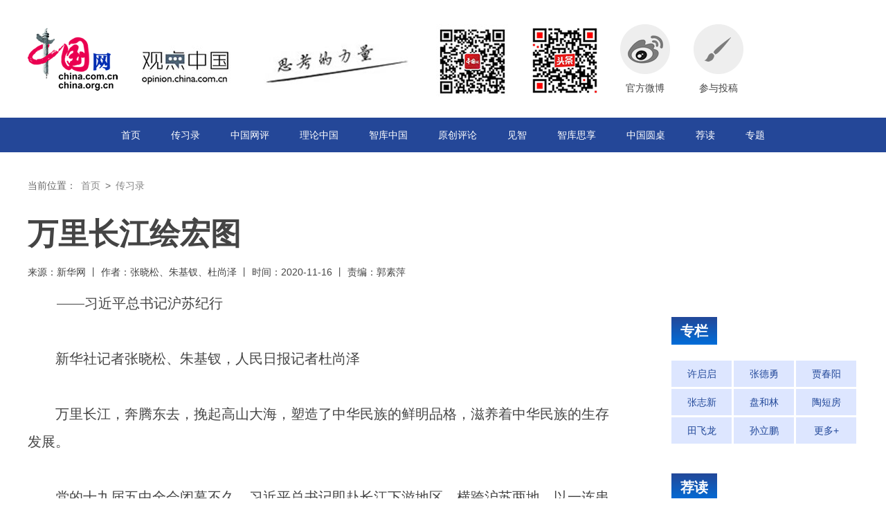

--- FILE ---
content_type: text/html; charset=UTF-8
request_url: http://www.china.com.cn/opinion2020/2020-11/16/content_76914053.shtml
body_size: 35942
content:
<!DOCTYPE html>
<html lang="zh">

<head>
    <meta charset="UTF-8" />
    <title>万里长江绘宏图_观点中国_中国网</title>
    
        <meta name="keywords" content="长江 浦东开发开放30周年 长江经济带" />
        <meta name="description" content="党的十九届五中全会闭幕不久，习近平总书记即赴长江下游地区，横跨沪苏两地，以一连串“组合动作”，就下一阶段经济社会发展谋篇布局。" />

    
        <meta name="filetype" content="0" />
        <meta name="publishedtype" content="1" />
        <meta name="pagetype" content="1" />
        <meta name="catalogs" content="" />
        <meta name="contentid" content="76914053" />
        <meta name="publishdate" content=" 2020-11-16 " />
        <meta name="author" content="郭素萍" />
        <meta name="titlePic" content="http://images.china.cn/site1000/2020-11/16/599148ca-a2a3-4fe0-b6c1-5291d6c948c0.jpg" />

    <base target="_blank" />
    <script type="text/javascript" language="javascript" src="http://images.china.cn/images1/ch/mobile/callback.js"></script>
    <script type="text/javascript" language="javascript" src="http://images.china.cn/images1/ch/mobile/pc2m.js"></script>
    <link rel="stylesheet" href="http://images.china.cn/images1/resource/styles/reset-1.0.css" />
    <link rel="stylesheet" href="http://images.china.cn/images1/ch/2020gd/css/index.css" />
    <script type="text/javascript" src="http://www.china.com.cn/player/video.js"></script>
</head>

<body>
    <div class="header">
        <div class="top wrap">
        <div class="logo">
            <a href="http://www.china.com.cn/"><img class="logo_1" src="http://images.china.cn/images1/ch/2020gd/img/logo_1.png" alt=""></a>
            <img class="logo_2" src="http://images.china.cn/images1/ch/2020gd/img/logo_2.png" alt="">
        </div>
        <div class="qr_code">
            <img src="http://images.china.cn/images1/ch/2020gd/img/0104-11.jpg" alt="">
            <img src="http://images.china.cn/images1/ch/2020gd/img/links_2.png" alt="">
            
            <div class="links_4">
                <a href="https://weibo.com/u/3164957712"><img src="http://images.china.cn/images1/ch/2020gd/img/links_4.png" alt=""> 官方微博</a>

            </div>
            <div class="links_4">
                <a href="http://www.china.com.cn/opinion2020/2020-08/05/content_76349632.shtml"><img src="http://images.china.cn/images1/ch/2020gd/img/links_5.png" alt=""> 参与投稿</a>

            </div>
        </div>
    </div>
    <div class="nav">
        <div class="wrap">
            
                                    <a href="http://www.china.com.cn/opinion2020/node_8018654.shtml">首页</a>

            <a href="http://www.china.com.cn/opinion2020/node_8018656.shtml">传习录</a>
            <a href="http://www.china.com.cn/opinion/node_8018235.html">中国网评</a>
           <a href="http://www.china.com.cn/opinion/theory/">理论中国</a>
           <a href="http://www.china.com.cn/opinion/think/index.htm">智库中国</a>
            <a href="http://www.china.com.cn/opinion2020/node_8018655.shtml">原创评论</a>
            <a href="http://www.china.com.cn/opinion2020/node_9003497.htm">见智</a>
            <a href="http://www.china.com.cn/opinion2020/node_8018658.shtml">智库思享</a>
            <a href="http://www.china.com.cn/opinion/think/node_8009506.htm">中国圆桌</a>
            <a href="http://www.china.com.cn/opinion2020/node_8018663.shtml">荐读</a>
            <a href="http://www.china.com.cn/opinion2020/node_8018664.shtml">专题</a>
            
        </div>
    </div>
    </div>
    <div class="wrap">
        <div class="trace_c">
            当前位置：
            
                                    <a href="http://www.china.com.cn/opinion2020/node_8018654.shtml">首页</a> >

            
                                    <a href="http://www.china.com.cn/opinion2020/node_8018656.shtml">传习录</a>

        </div>
        
            <h1>万里长江绘宏图</h1>
            <div class="info_c">
                来源：新华网 丨 作者：张晓松、朱基钗、杜尚泽 丨 时间：2020-11-16 丨 责编：郭素萍
            </div>
            <div class="main_l">
                <div class="main_c">
                    <div id="vf">
                        <div id="videoarea" style="width: 840px; height: 473px;"></div>
                    </div>
                    <!--enpcontent--><p style="">&nbsp; &nbsp; &nbsp; &nbsp;——习近平总书记沪苏纪行</p><p style=""><br/></p><p style="">　　新华社记者张晓松、朱基钗，人民日报记者杜尚泽</p><p style=""><br/></p><p style="">　　万里长江，奔腾东去，挽起高山大海，塑造了中华民族的鲜明品格，滋养着中华民族的生存发展。</p><p style=""><br/></p><p style="">　　党的十九届五中全会闭幕不久，习近平总书记即赴长江下游地区，横跨沪苏两地，以一连串“组合动作”，就下一阶段经济社会发展谋篇布局——</p><p style=""><br/></p><p style="">　　12日上午，在上海出席浦东开发开放30周年庆祝大会并发表重要讲话；</p><p style=""><br/></p><p style="">　　12日下午至13日，沿江苏南通、扬州一线溯江而上，深入长江和运河岸线、水利枢纽等进行调研；</p><p style=""><br/></p><p style="">　　14日上午，在江苏南京主持召开全面推动长江经济带发展座谈会并发表重要讲话。<br/></p><p style=""><br/></p><p style="">　　习近平总书记强调，要全面把握新发展阶段的新任务新要求，坚定不移贯彻新发展理念、构建新发展格局，把保护生态环境摆在更加突出的位置，推动长江经济带经济社会高质量发展、可持续发展。<br/></p><p style=""><br/></p><p style="">　　（一）“装点此关山，今朝更好看”</p><p style=""><br/></p><p style="">　　东海之滨，滔滔长江以万里奔流积蓄之伟力，展示出浩瀚磅礴的气象。</p><p style=""><br/></p><p style="">　　“装点此关山，今朝更好看。”</p><p style=""><br/></p><p style="">　　11月12日上午，黄浦江畔，上海世博中心，浦东开发开放30周年庆祝大会隆重举行，习近平总书记出席大会并发表重要讲话。</p><p style=""><br/></p><p style="">　　如果说上海是长三角一体化发展乃至长江经济带发展的龙头，那么浦东开发开放无疑是至关重要的点睛之笔。<br/></p><p style=""><br/></p><p style="">　　对这片改革创新的热土，习近平总书记始终高度关注：党的十八大以来每年都对浦东作出重要指示批示，并多次来到浦东考察调研，党中央把一系列国家战略任务放在浦东，推动浦东开发开放不断展现新气象。</p><p style=""><br/></p><p style="">　　浦东新区而立之年，习近平总书记再次亲临浦东。</p><p style=""><br/></p><p style="">　　三十载浪奔浪涌。</p><p style=""><br/></p><p style="">　　一块占全国面积1/8000的土地，在时代的大潮中，迸发出巨大的能量，创造了全国1/80的国内生产总值、1/15的货物进出口总额。</p><p style=""><br/></p><p style="">　　“浦东开发开放30年取得的显著成就，为中国特色社会主义制度优势提供了最鲜活的现实明证，为改革开放和社会主义现代化建设提供了最生动的实践写照！”</p><p style=""><br/></p><p style="">　　三十而立再出发。</p><p style=""><br/></p><p style="">　　从现在起到本世纪中叶，恰是我国全面建成社会主义现代化强国的30年。新征程上，党中央把浦东发展放在中华民族伟大复兴战略全局、世界百年未有之大变局中加以谋划，放在构建以国内大循环为主体、国内国际双循环相互促进的新发展格局中予以考量和谋划，赋予其“打造社会主义现代化建设引领区”的重大使命：</p><p style=""><br/></p><p style="">　　——全力做强创新引擎，打造自主创新新高地。</p><p style=""><br/></p><p style="">　　——加强改革系统集成，激活高质量发展新动力。</p><p style=""><br/></p><p style="">　　——深入推进高水平制度型开放，增创国际合作和竞争新优势。</p><p style=""><br/></p><p style="">　　——增强全球资源配置能力，服务构建新发展格局。</p><p style=""><br/></p><p style="">　　——提高城市治理现代化水平，开创人民城市建设新局面。</p><p style=""><br/></p><p style="">　　习近平总书记希望浦东抓住机遇、乘势而上，科学把握新发展阶段，坚决贯彻新发展理念，服务构建新发展格局，勇于挑最重的担子、啃最硬的骨头，努力成为更高水平改革开放的开路先锋、全面建设社会主义现代化国家的排头兵、彰显“四个自信”的实践范例，更好向世界展示中国理念、中国精神、中国道路。</p><p style=""><br/></p><p style="">　　庆祝大会后，总书记来到浦东展览馆，参观“在国家战略的引领下——浦东开发开放30周年主题展”。</p><p style=""><br/></p><p style="">　　展览里，一道清晰的“时间轴”呈现了浦东开发开放的非凡历程，将人们的思绪拉回30年前。<br/></p><p style=""><br/></p><p style="">　　“当年国际形势风云变幻，国内改革风起云涌，决定开发开放浦东是党中央全面研判国内外大势、顺应历史潮流和人心所向作出的重大决策。”</p><p style=""><br/></p><p style="">　　30年来，浦东从一片阡陌农田中崛起，蝶变为一座现代化新城，时间的如椽大笔，在这里书写下了神奇的篇章。</p><p style=""><br/></p><p style="">　　从当年的最高建筑、24米高的消防瞭望塔，到中国第一世界第二高楼、632米的上海中心大厦——拔节生长的“身高差”，见证城市发展的日新月异。</p><p style=""><br/></p><p style="">　　第一个金融贸易区、第一个保税区、第一个自由贸易试验区及临港新片区、第一家外商独资贸易公司……一系列“全国第一”，彰显改革高地的澎湃活力。</p><p style=""><br/></p><p style="">　　展览以大量的图片、图表、视频、置景、实物，生动展现浦东的发展奇迹，总书记不时驻足观看。</p><p style=""><br/></p><p style="">　　展厅内，一处反映浦东烂泥渡路今昔之变的景观，吸引了总书记的目光——一面是逼仄杂乱的里弄小巷，一面是同一视角拍摄的改造后财富涌流的银城中路，变化之大，令人惊叹。</p><p style=""><br/></p><p style="">　　讲解员介绍：“浦东人曾经有句戏言‘走过烂泥渡路，行人没有好衣裤’，如今这里已成为寸土寸金的陆家嘴金融城核心区。”</p><p style=""><br/></p><p style="">　　“看上去是完全不一样了，没有对比就不会知道，真是沧桑巨变啊！”总书记感慨道。</p><p style=""><br/></p><p style="">　　离开展馆时，一些正在这里参观的干部群众高兴地向总书记问好，希望总书记“经常来看看”。</p><p style=""><br/></p><p style="">　　“最近我每年都到上海来，看到这里的巨大变化，很高兴。”习近平总书记说，“你们当中，中年以上的人居多，都是亲历者，见证了浦东开发开放30年、改革开放40多年是怎么走过来的。年轻一代也应该多了解这段历史，认识到社会主义是干出来的、改革开放是奋斗出来的！”</p><p style=""><br/></p><p style="">　　（二）“上下同欲者胜”</p><p style=""><br/></p><p style="">　　江苏省南通市，是万里长江在江苏奔流入海的最后一道生态屏障。市区南部，黄泥山、马鞍山、狼山、剑山、军山等五山临江而立，山水相依。</p><p style=""><br/></p><p style="">　　12日下午，习近平总书记来到五山地区滨江片区考察调研。一下车，总书记首先问道：“这里水质怎么样？”</p><p style=""><br/></p><p style="">　　“已经达到二类了。”当地负责同志告诉总书记，过去这段岸线小景区、老港区、破厂区、旧小区相互交织，“滨江不见江、近水不亲水”，近年来，累计关停了200多家散乱污企业，清理了160多条小杂船，关闭了当时全国最大的进口硫磺集散基地，拆除河道周边违建，修复腾出岸线，新增森林面积，在长江边逐步构筑起一道绿色廊道。</p><p style=""><br/></p><p style="">　　“化工企业是关了、转了，还是升级了？”“硫磺集散基地真正取消了吗？”总书记问得很细。</p><p style=""><br/></p><p style="">　　“化工企业都关了，硫磺集散基地也下决心取消了，请总书记放心。”</p><p style=""><br/></p><p style="">　　总书记沿江边岸线缓缓步行，一边是江涛拍岸、苇荡摇曳，一边是岸绿山青、鸟语花香。</p><p style=""><br/></p><p style="">　　“过去脏乱差的地方变成现在公园的绿化带，说明我们只要下决心，就一定能落实好长江经济带发展共抓大保护、不搞大开发的要求。”习近平总书记说。</p><p style=""><br/></p><p style="">　　对长江禁捕退捕工作，总书记也十分关心。</p><p style=""><br/></p><p style="">　　“现在管住了吗？”“有多少渔民退出？”“渔民上岸后怎么安置？”他边走边问。</p><p style=""><br/></p><p style="">　　当地有关负责同志向总书记汇报：去年底，全市368名长江渔民全部退出长江捕捞，政府多措并举帮助他们转岗再就业，有的捕鱼人上岸成了护渔人。“老百姓对这项政策很支持，大家都说再不禁渔，很多鱼子孙后代只能从照片中看到了。现在，鱼慢慢多起来了，就在前天，这里出现了6只江豚。”</p><p style=""><br/></p><p style="">　　总书记点头表示肯定：“长江‘十年禁渔’是一个战略性举措，主要还是为了恢复长江的生态。10年后我们再看效果。”</p><p style=""><br/></p><p style="">　　夕阳西下，江水粼粼。</p><p style=""><br/></p><p style="">　　岸边正在锻炼休闲的市民见到总书记来了，兴奋地围拢过来，纷纷高声向总书记问好。</p><p style=""><br/></p><p style="">　　“我1978年就来过这里，当时登上了狼山，对壮阔长江印象深刻。”总书记同大家谈起40多年前的往事。</p><p style=""><br/></p><p style="">　　“今天上午，我在上海参加了浦东开发开放30周年庆祝大会，下午就来南通了。当年，你们这里和上海隔江相望，南通不好‘通’，现在跨江大桥建起来，一桥飞架南北，天堑变通途，从此‘南通就好通’了。”生动的话语，赢来大家的热烈掌声。</p><p style=""><br/></p><p style="">　　南通好“通”，正是长三角一体化发展的生动写照。天朗气清，远处长江之上，刚通车不久的沪苏通长江公铁大桥依稀可见。</p><p style=""><br/></p><p style="">　　总书记谈及此行初衷：“这次我来调研长江经济带和长三角一体化发展，专门来看看这里的环境整治情况。今天看了一下，你们在这里生活很幸福。这样的幸福生活是你们亲手建设出来的。”</p><p style=""><br/></p><p style="">　　“‘上下同欲者胜’。我们干事业，只要是为了老百姓的利益，就能得到老百姓的拥护，也就能够最终办成。”</p><p style=""><br/></p><p style="">　　（三）“一江清水向北流”</p><p style=""><br/></p><p style="">　　江苏因其独特的自然禀赋，河湖众多、水网密布，长江横穿东西400多公里，大运河纵贯南北700多公里。</p><p style=""><br/></p><p style="">　　作为长江、运河的交汇点城市，扬州自古繁华，积淀下深厚的文化底蕴，成为推动长江经济带发展的关键节点城市。</p><p style=""><br/></p><p style="">　　13日下午，习近平总书记来到位于扬州城南的运河三湾生态文化公园考察调研。</p><p style=""><br/></p><p style="">　　近年来，扬州落实习近平总书记关于“保护好、传承好、利用好大运河”的重要指示精神，一体推进长江和运河沿岸修复保护，利用运河湿地资源，启动建设3800亩的生态文化公园。</p><p style=""><br/></p><p style="">　　沿着亲水步道，习近平总书记一路察看。运河两岸，绿意盎然，飞鸟翔集，亭台错落，移步换景。</p><p style=""><br/></p><p style="">　　扬州依水而建、缘水而兴、因水而美，然而古运河两岸也曾一度因水而困。</p><p style=""><br/></p><p style="">　　从上世纪五六十年代起，运河三湾区域聚集了大量农药厂、制药厂、染化厂等企业，环境污染严重。</p><p style=""><br/></p><p style="">　　“当年这里有一家规模较大的化工厂，对周边环境污染很大，很远都能闻到气味，虽然企业每年能够交税2个多亿，但是我们还是下决心关掉了。”扬州市负责同志汇报说。</p><p style=""><br/></p><p style="">　　如今，这里不仅依托古运河遗址布局了非遗街区，还有文创产业区、科创产业区，大运河博物馆也即将开馆，经济的转型升级、文化的保护传承、生态的保护修复，在这里产生了叠加效应。</p><p style=""><br/></p><p style="">　　总书记对这种算经济社会“整体账”的做法表示肯定：“生态文明建设，是‘五位一体’总体布局的重要组成部分，是新发展理念的重要方面。搞好生态文明，不仅关系经济社会发展，也直接关系人民群众生活幸福，关系青少年健康成长，是广大人民群众的共识和呼声。”</p><p style=""><br/></p><p style="">　　水与人、水与城、人与自然的和谐共生，生产空间、生活空间、生态空间的互利共荣，是总书记谋划长江经济带高质量发展的重要维度。</p><p style=""><br/></p><p style="">　　源起扬州的南水北调东线工程，是新的京杭大运河，也是当代的民心工程。</p><p style=""><br/></p><p style="">　　离开“古运河”，总书记乘车来到“新运河”，考察了南水北调东线工程的起点、始建于1961年的江都水利枢纽。</p><p style=""><br/></p><p style="">　　一个大型沙盘模型直观地呈现了中国大地上水资源大范围大规模跨区域调配的壮阔景象，习近平总书记驻足凝望——</p><p style=""><br/></p><p style="">　　以京杭大运河为干线，长江之水从扬州通过一个又一个泵站闸坝被一级又一级抽引提升，以洪泽湖、骆马湖、南四湖、东平湖为调蓄水库，一路北上，爬升13个台阶到达黄河，之后向北送京津冀、向东达山东半岛。<br/></p><p style=""><br/></p><p style="">　　江都水利枢纽，是目前我国规模最大的电力排灌工程、亚洲最大的泵站枢纽。在第四抽水站，7台大功率水泵一字排开，机器轰鸣。</p><p style=""><br/></p><p style="">　　总书记走进站房。大屏幕上的实时运行信息显示：这个抽水站已经累计安全运行6007天，抽水总量786.81亿立方米。</p><p style=""><br/></p><p style="">　　抽水站外，工作人员正在抽取水样、监测水质。</p><p style=""><br/></p><p style="">　　工作人员告诉总书记，在泵站抽水前和运行期间，他们每周都要来两次，采集引水点水面下0.5米处的水样，监测水体各项指标。</p><p style=""><br/></p><p style="">　　“从你们这次抽样看，这里的水质怎么样？”总书记拿起一个装着水样的量杯仔细察看。</p><p style=""><br/></p><p style="">　　“现场检测，达到了地表水二类标准。”工作人员告诉总书记，多年来，江都水利枢纽的水质全部达到或优于三类水标准，大部分时间可以达到二类水标准。</p><p style=""><br/></p><p style="">　　总书记面带笑容说：“一定要确保一江清水向北流。”</p><p style=""><br/></p><p style="">　　在江都水利枢纽展览馆，总书记详细了解江淮地区治水兴水的历史，以及江都水利枢纽的选址设计和建设运行情况。</p><p style=""><br/></p><p style="">　　讲解员告诉总书记，半个世纪来，江都水利枢纽在江淮地区的调水、排涝、泄洪、通航、发电、改善生态等方面发挥了重要作用。江淮地区群众很自豪地说：古有李冰都江堰，今有人民江都站。</p><p style=""><br/></p><p style="">　　“南水北调，我很关心。这是国之大事、世纪工程、民心工程，同三峡工程是等量齐观的。”总书记强调，“我国在水资源分布上是北缺南丰，一定要科学调剂，这件事还要继续做下去，发挥好促进南北方地区均衡发展、可持续发展的作用。”</p><p style=""><br/></p><p style="">　　习近平总书记同时指出，北方地区也不能因为有了南水北调这样的调水工程就随意用水，搞大水漫灌，搞不符合地区实际的城市扩张。“要把实施南水北调工程同北方地区节约用水紧密结合起来，以水定城、以水定业，调水和节水这两手要同时抓。”</p><p style=""><br/></p><p style="">　　（四）“不尽长江滚滚来”</p><p style=""><br/></p><p style="">　　南京，长江下游重镇，长三角特大城市之一。</p><p style=""><br/></p><p style="">　　11月14日上午，习近平总书记在这里主持召开全面推动长江经济带发展座谈会。</p><p style=""><br/></p><p style="">　　中央和国家机关有关部门、长江沿线11个省市主要负责同志济济一堂。走进会场，习近平总书记开宗明义：“这是党的十九届五中全会之后，我主持召开的第一个事关全局的区域发展战略部署会。”<br/></p><p style=""><br/></p><p style="">　　习近平总书记一直心系长江经济带发展，站在历史和全局的高度，从中华民族长远利益出发，亲自谋划、亲自部署、亲自推动长江经济带高质量发展。</p><p style=""><br/></p><p style="">　　2016年1月和2018年4月，习近平总书记分别在重庆、武汉，主持召开推动长江经济带发展座谈会、深入推动长江经济带发展座谈会并发表重要讲话，绘就了长江经济带发展的宏伟蓝图。</p><p style=""><br/></p><p style="">　　从上游重庆到中游武汉，再到下游南京；从“推动”到“深入推动”，再到“全面推动”，长江经济带发展这一国家重大区域发展战略的顶层规划一天天清晰起来，各项要求一步步得到落实推进。</p><p style=""><br/></p><p style="">　　座谈会上，来自中央和地方的7位同志先后发言，向总书记汇报了近年来采取的工作举措、取得的初步成效：</p><p style=""><br/></p><p style="">　　扎实推进八大专项行动，今年首次实现全流域消除劣五类水质断面；精准建档立卡，摸清渔船渔民底数，为实施长江“十年禁渔”打下扎实基础；加速破解“重化围江”难题，着力构建长江绿色生态廊道……</p><p style=""><br/></p><p style="">　　府河成都段是天府新区的重要生态廊道，却一度污染严重，2015年至2016年国控断面总体水质为劣五类。经过治理，2017年总体水质为五类，2018年初达到了四类。</p><p style=""><br/></p><p style="">　　在前两次推动长江经济带发展座谈会上，习近平总书记都提到了府河成都段黄龙溪的污染问题，强调要总体谋划、久久为功。</p><p style=""><br/></p><p style="">　　这次座谈会上，四川省委主要负责同志专门向总书记报告：“黄龙溪国控断面水质已提升到三类。”</p><p style=""><br/></p><p style="">　　“正在逐年好转。”习近平总书记点点头，表示肯定。</p><p style=""><br/></p><p style="">　　大家反映，5年来，在党中央坚强领导下，沿江省市把修复长江生态环境摆在压倒性位置，促进经济社会发展全面绿色转型，力度之大、规模之广、影响之深，前所未有。同时，共抓大保护不仅没有影响发展速度，还提升了长江经济带对全国经济高质量发展的支撑带动作用。</p><p style=""><br/></p><p style="">　　“长江经济带生态环境保护发生了转折性变化，经济社会发展取得历史性成就，实现了在发展中保护、在保护中发展。”习近平总书记指出，“这充分说明，党中央的决策是正确的。生态环境保护和经济发展不是矛盾对立的关系，而是辩证统一的关系。只有把绿色发展的底色铺好，才会有今后发展的高歌猛进。”</p><p style=""><br/></p><p style="">　　在发言中，大家也表示，长江大保护仍然存在许多问题，面临许多新的挑战：</p><p style=""><br/></p><p style="">　　“有的地方农业种植、养殖、城市初期雨水等面源污染已上升为主要矛盾”，“一些地方湿地萎缩，水生态系统失衡，重点湖泊蓝藻水华居高不下”，“小流域水污染治理相对滞后、污染物偷排漏排超排时有发生”……</p><p style=""><br/></p><p style="">　　“我们要清醒看到，当前取得的成效只是初步的、阶段性的，尚未实现量变到质变的飞跃。要有历史责任感，做好打持久战的准备。”习近平总书记说。</p><p style=""><br/></p><p style="">　　在听取大家发言后，习近平总书记发表了重要讲话，提出推动长江经济带高质量发展的五项任务，赋予长江经济带“谱写生态优先绿色发展新篇章，打造区域协调发展新样板，构筑高水平对外开放新高地，塑造创新驱动发展新优势，绘就山水人城和谐相融新画卷，成为我国生态优先绿色发展主战场、畅通国内国际双循环主动脉、引领经济高质量发展主力军”的新的历史使命。</p><p style=""><br/></p><p style="">　　正如这次座谈会的名称，习近平总书记的重要讲话突出了“全面”二字。</p><p style=""><br/></p><p style="">　　谈加强生态环境系统保护修复，习近平总书记强调，要从生态系统整体性和流域系统性出发，追根溯源、系统治疗，防止头痛医头、脚痛医脚。他举例指出，遏制长江江豚种群数量大幅下降趋势，要靠长江生态系统的整体修复。</p><p style=""><br/></p><p style="">　　谈推进畅通国内大循环，习近平总书记强调，要坚持全国一盘棋思想，在全国发展大局中明确自我发展定位，探索有利于推进畅通国内大循环的有效途径。他特别强调，不能搞封闭的内循环，更不能搞省内、市内、县内的小循环。</p><p style=""><br/></p><p style="">　　谈推进上中下游协同联动发展，习近平总书记强调，要引导下游地区资金、技术、劳动密集型产业向中上游地区有序转移，下游省份搞产业升级“腾笼换鸟”，不能把“好鸟”换进来，却把“坏鸟”换到中上游省份去。</p><p style=""><br/></p><p style="">　　“推动长江经济带发展，要拿出‘功成不必在我’的精神境界和‘功成必定有我’的历史担当，保持历史耐心和战略定力，一张蓝图绘到底，一茬接着一茬干，确保一江清水绵延后世、惠泽人民。”</p><p style=""><br/></p><p style="">　　会议即将结束时，习近平总书记饱含深情地说：“我们要坚持人民至上，只要是人民群众欢迎、咧嘴笑的事，再难也要干到底；只要是人民群众不高兴、撇嘴的事，就坚决不要干！”</p><!--/enpcontent--><!--enpproperty <articleid>76914053</articleid><date>2020-11-16 09:44:15:704</date><author>张晓松、朱基钗、杜尚泽</author><title>万里长江绘宏图</title><keyword>长江 浦东开发开放30周年 长江经济带</keyword><subtitle></subtitle><introtitle></introtitle><siteid>1000</siteid><nodeid>8018656</nodeid><nodename>传习录</nodename><nodesearchname>传习录</nodesearchname><picurl>http://images.china.cn/site1000/2020-11/16/599148ca-a2a3-4fe0-b6c1-5291d6c948c0.jpg</picurl><picbig>http://images.china.cn/site1000/2020-11/16/599148ca-a2a3-4fe0-b6c1-5291d6c948c0.jpg</picbig><picmiddle>http://images.china.cn/site1000/2020-11/16/599148ca-a2a3-4fe0-b6c1-5291d6c948c0.jpg</picmiddle><picsmall>http://images.china.cn/site1000/2020-11/16/599148ca-a2a3-4fe0-b6c1-5291d6c948c0.jpg</picsmall><url>http://www.china.com.cn/opinion2020/2020-11/16/content_76914053.shtml</url><urlpad>http://www.china.com.cn/opinion2020/m/2020-11/16/content_76914053.json</urlpad><liability>郭素萍</liability><sourcename>新华网</sourcename><abstract>党的十九届五中全会闭幕不久，习近平总书记即赴长江下游地区，横跨沪苏两地，以一连串“组合动作”，就下一阶段经济社会发展谋篇布局。</abstract><channel>1</channel>/enpproperty--></div>
            </div>

        <div class="rp">
            <div class="sec">
        <div class="sec_img">
            
                
        </div>
        <div class="column">
            <div class="title_1">专栏</div>
            
                
            <ul>
                
                                            <li>
                            <a href="http://www.china.com.cn/opinion2020/2020-08/13/content_76594959.shtml">许启启</a>
                        </li>
                        <li>
                            <a href="http://www.china.com.cn/opinion2020/2020-08/13/content_76594654.shtml">张德勇</a>
                        </li>
                        <li>
                            <a href="http://www.china.com.cn/opinion2020/2020-08/13/content_76594643.shtml">贾春阳</a>
                        </li>
                        <li>
                            <a href="http://www.china.com.cn/opinion2020/2020-08/13/content_76594637.shtml">张志新</a>
                        </li>
                        <li>
                            <a href="http://www.china.com.cn/opinion2020/2020-08/13/content_76594416.shtml">盘和林</a>
                        </li>
                        <li>
                            <a href="http://www.china.com.cn/opinion2020/2020-08/13/content_76594412.shtml">陶短房</a>
                        </li>
                        <li>
                            <a href="http://www.china.com.cn/opinion2020/2020-08/13/content_76594355.shtml">田飞龙</a>
                        </li>
                        <li>
                            <a href="http://www.china.com.cn/opinion2020/2020-08/13/content_76594346.shtml">孙立鹏</a>
                        </li>

                <li>
                    
                                                    <a href="http://www.china.com.cn/opinion2020/node_8018661.shtml">更多+</a>

                </li>
            </ul>
        </div>
        <div class="title_1">荐读</div>
        <ul class="list_3 sec_scroll">
            
                                    <li><a href="http://www.china.com.cn/opinion2020/2026-01/16/content_118283966.shtml">乡村产业何以点“土”成金</a></li>
                    <li><a href="http://www.china.com.cn/opinion2020/2026-01/16/content_118284111.shtml">精准滴灌中小民企，夯实经济内生动力</a></li>
                    <li><a href="http://www.china.com.cn/opinion2020/2026-01/16/content_118284110.shtml">“公共服务随人走”意味什么</a></li>
                    <li><a href="http://www.china.com.cn/opinion2020/2026-01/16/content_118284112.shtml">“市集经济”澎湃万千新气象，烟火升腾见证发展好势头</a></li>
                    <li><a href="http://www.china.com.cn/opinion2020/2026-01/16/content_118283965.shtml">万码织天网， 看那警蓝如松</a></li>
                    <li><a href="http://www.china.com.cn/opinion2020/2026-01/16/content_118283964.shtml">“稳”与“增”如何炼成？一图解读2025年中国外贸“成绩单”</a></li>
                    <li><a href="http://www.china.com.cn/opinion2020/2026-01/16/content_118283963.shtml">起步即冲刺，拼出“十五五”开局精气神</a></li>
                    <li><a href="http://www.china.com.cn/opinion2020/2026-01/16/content_118283931.shtml">为青年科技人才搭好成长阶梯</a></li>
                    <li><a href="http://www.china.com.cn/opinion2020/2026-01/16/content_118283932.shtml">树立系统观念学好“弹钢琴”</a></li>
                    <li><a href="http://www.china.com.cn/opinion2020/2026-01/16/content_118283930.shtml">给法规做“体检”  让立法更科学</a></li>

        </ul>
        <div class="title_1">专题</div>
        <ul class="list_3">
            
                                    <li><a href="http://www.china.com.cn/opinion2020/2025-08/25/content_118041778.shtml">铭记历史 珍爱和平</a></li>
                    <li><a href="http://www.china.com.cn/opinion2020/2024-03/20/content_117073935.shtml">大选年观察</a></li>
                    <li><a href="http://www.china.com.cn/opinion2020/node_8023555.htm">百年正道</a></li>
                    <li><a href="http://www.china.com.cn/opinion2020/node_8025335.htm">新冠病毒溯源当忠于科学还原真相</a></li>
                    <li><a href="http://www.china.com.cn/opinion2020/node_8022880.htm">开局之年的新征程</a></li>
                    <li><a href="http://www.china.com.cn/opinion2020/node_8022561.htm">就地过年，别样春节——2021春节特别策划</a></li>
                    <li><a href="http://www.china.com.cn/opinion2020/node_8022162.htm">世界的出路在于多边主义</a></li>
                    <li><a href="http://www.china.com.cn/opinion/node_8021153.htm">坚韧生长——2020观点中国年终策划</a></li>
                    <li><a href="http://www.china.com.cn/opinion/theory/node_8013235.htm">70@中国道路Q&A</a></li>
                    <li><a href="http://www.china.com.cn/opinion/node_8007785.htm">【读报告•说观点】系列动漫视频</a></li>

        </ul>
    </div>
        </div>
    </div>
    <div class="footer">
        <div class="wrap">
        <div class="footer_l">
            <img src="http://images.china.cn/images1/ch/2020gd/img/0104-11.jpg" alt="">
            <ul>
                <li><a href="http://www.china.com.cn/opinion2020/2020-08/05/content_76349632.shtml">参与投稿</a></li>
                <li><a href="https://weibo.com/u/3164957712">官方微博</a></li>
            </ul>
        </div>
        <div class="footer_r">
            <p>版权所有 © 中国互联网新闻中心 </p>
            <p>电话：86-10-88828232 <a href="https://beian.miit.gov.cn/">京ICP证 040089号-1</a> 网络传播视听节目许可证号：0105123</p>
            
        </div>
    </div>
    </div>
    <script type="text/javascript" src="http://images.china.cn/images1/resource/scripts/jquery/jquery-1.12.4.min.js"></script>
    <script type="text/javascript" src="http://images.china.cn/images1/ch/2020gd/js/index.js"></script>
</body>

</html>

--- FILE ---
content_type: text/css
request_url: http://images.china.cn/images1/ch/2020gd/css/index.css
body_size: 8725
content:
@charset "utf-8";
body {
    font-family: Arial, "Helvetica Neue", Helvetica, sans-serif;
    font-size: 14px;
    line-height: 30px;
    color: #444;
}

a {
    color: #444;
}

.wrap {
    width: 1200px;
    margin: 0 auto;
    overflow: hidden;
    zoom: 1;
}


/* header */

.top {
    height: 170px;
}

.logo {
    width: 550px;
    float: left;
}

.logo_1 {
    margin-top: 40px;
    float: left;
}

.logo_2 {
    margin: 50px 0 0 35px;
    float: left;
}

.qr_code {
    width: 610px;
    float: right;
}

.qr_code img {
    margin-top: 35px;
    margin-right: 24px;
    display: inline-block;
}

.links_4 {
    display: inline-block;
    width: 72px;
    margin-right: 30px;
    text-align: center;
}

.links_4 img {
    margin-bottom: 5px;
}

.nav {
    background: #244798;
    height: 50px;
    width: 100%;
    text-align: center;
    overflow: hidden;
    margin-bottom: 28px;
}

.nav a {
    font-size: 14px;
    line-height: 50px;
    padding: 0 40px 0 0;
    color: #fff;
}

.nav a:last-child {
    padding-right: 0;
}

.nav a:hover {
    text-decoration: none;
}


/* index */

.banner {
    width: 100%;
    overflow: hidden;
    zoom: 1;
    margin-bottom: 30px;
}

.banner_1 {
    width: 890px;
    float: left;
    height: 130px;
    background: #ccc;
}

.banner_2 {
    width: 270px;
    height: 130px;
    float: right;
    background: #ccc;
}

.lp {
    width: 550px;
    float: left;
    margin-right: 40px;
}

.title_c {
    margin-bottom: 17px;
}

.picpart {
    position: relative;
    width: 550px;
    height: 520px;
}

.picpart li {
    display: none;
    width: 550px;
    height: 520px;
}

.picpart img {
    width: 550px;
    height: 300px;
    margin-bottom: 15px;
}

.picpart .title_1 {
    margin-bottom: 15px;
}

.title_l {
    font-size: 24px;
    line-height: 40px;
    font-weight: bold;
}

.info_l {
    font-size: 12px;
    line-height: 30px;
    color: #868686;
    width: 100%;
    overflow: hidden;
}

.info_1 {
    float: left;
}

.info_2 {
    float: right;
}

.summmary_l {
    font-size: 14px;
    line-height: 32px;
}

.comment .menu {
    width: 100%;
    position: absolute;
    top: 270px;
    left: 0;
    text-align: center;
}

.comment .menudot {
    display: inline-block;
    width: 10px;
    height: 10px;
    margin: 0 7px;
    border-radius: 50%;
    background: #ccc;
    cursor: pointer;
    opacity: 0.7;
}

.comment .menudot.cur {
    background: #fff;
    opacity: 1;
}

.title_1 {
    display: inline-block;
    background: url(../img/bg_1.png) repeat-x;
    font-size: 20px;
    line-height: 40px;
    color: #fff;
    font-weight: bold;
    padding: 0 13px;
    height: 40px;
    margin-bottom: 23px;
}

.title_1 a {
    color: #fff;
}

.title_1 a:hover {
    text-decoration: none;
}

.list_1 {
    border-bottom: 1px solid #ddd;
    margin-bottom: 30px;
    padding-bottom: 30px;
}

.list_1:last-child {
    border-bottom: none;
}

.info_1 span {
    padding-right: 10px;
}

.list_1 .summmary_l {
    font-size: 16px;
}

.cp {
    width: 300px;
    float: left;
}

.list_2 {
    width: 100%;
    margin-bottom: 32px;
}

.list_2 img {
    width: 100%;
    height: auto;
    margin-bottom: 7px;
}

.title_p {
    font-size: 18px;
    line-height: 26px;
    font-weight: bold;
    margin-bottom: 6px;
}

.list_2 p {
    font-size: 14px;
    line-height: 26px;
}

.thesis {
    margin-bottom: 35px;
    width: 100%;
}

.thesis_1 {
    width: 100%;
    position: relative;
    margin-bottom: 8px;
}

.thesis_1 img {
    width: 100%;
    height: auto;
}

.thesis_1 p {
    position: absolute;
    width: 100%;
    left: 0;
    bottom: 0;
    height: 35px;
    background: url(../img/filter_1.png);
    font-size: 14px;
    ;
    line-height: 35px;
    text-indent: 8px;
}

.thesis li {
    font-size: 14px;
    line-height: 30px;
    padding: 9px 0 9px 20px;
    border-bottom: 1px solid #ddd;
    background: url(../img/bg_2.png) left 17px no-repeat;
}

.thesis li:last-child {
    border-bottom: none;
    margin-bottom: 0;
}

.thesis_1 a {
    color: #fff;
}

.rp {
    width: 270px;
    float: right;
}

.list_3 {
    margin-bottom: 30px;
}

.list_3 li {
    font-size: 14px;
    line-height: 30px;
    padding: 10px 0;
    border-bottom: 1px solid #ddd;
}

.list_3 li:last-child {
    border-bottom: none;
}

.list_scroll {
    height: 254px;
    overflow-y: scroll;
}

.box_c {
    margin-bottom: 10px;
}

.column dl {
    width: 100%;
    overflow: hidden;
    zoom: 1;
    margin-bottom: 15px;
}

.column dt {
    width: 80px;
    height: 80px;
    border-radius: 50%;
    float: left;
    overflow: hidden;
}

.column dt img {
    width: 80px;
    height: 80px;
}

.column dd {
    width: 170px;
    float: right;
    font-size: 14px;
    line-height: 26px;
}

.column dd span {
    display: block;
    font-size: 18px;
    line-height: 30px;
    margin-bottom: 8px;
    font-weight: bold;
}

.column p {
    background: #eee;
    padding: 4px 12px;
    width: 246px;
    font-size: 14px;
    line-height: 30px;
    margin-bottom: 30px;
}

.column ul {
    width: 273px;
    overflow: hidden;
    zoom: 1;
    margin-bottom: 40px;
}

.column li {
    width: 87px;
    float: left;
    margin: 0 3px 3px 0;
    height: 38px;
    background: #dde6ff;
    text-align: center;
    font-size: 14px;
    line-height: 38px;
}

.column li a {
    color: #224899;
}


/* footer */

.footer {
    width: 100%;
    margin-top: 40px;
    background: #244798;
    padding: 35px 0;
    color: #fff;
}

.footer a {
    color: #fff;
}

.footer_l {
    width: 315px;
    float: left;
    border-right: 1px solid #fff;
}

.footer_l ul {
    width: 172px;
    float: right;
    margin-top: 12px;
}

.footer_l li {
    margin-bottom: 20px;
    height: 27px;
    text-indent: 45px;
    font-size: 16px;
    color: #fff;
}

.footer_l li:nth-child(1) {
    background: url(../img/footer_2.png) left top no-repeat;
}

.footer_l li:nth-child(2) {
    background: url(../img/footer_3.png) left top no-repeat;
}

.footer_r {
    width: 825px;
    float: right;
    line-height: 36px;
    font-size: 14px;
}


/* iframe */

.sec {
    width: 270px;
}

.sec_img {
    width: 100%;
    margin-bottom: 40px;
}

.sec_img img {
    width: 100%;
    height: auto;
}

.sec_scroll {
    height: 323px;
    overflow-y: scroll;
}


/* sec */

#autopage {
    width: 100%;
    text-align: center;
}

#autopage a {
    display: inline-block;
    width: 22px;
    height: 22px;
    border: 1px solid #244798;
    font-size: 14px;
    line-height: 22px;
    text-align: center;
    color: #244798;
    background: #fff;
}

#autopage span {
    color: #fff;
    background: #244798;
}

.main_l {
    width: 840px;
    float: left;
}

.trace {
    display: inline-block;
    margin-left: 55px;
    font-size: 14px;
    line-height: 40px;
    color: #878787;
}

.trace a,
.trace_c a {
    padding: 0 3px;
    color: #878787;
}

.trace_c {
    display: block;
    width: 100%;
    font-size: 14px;
    line-height: 40px;
    color: #666;
    margin-bottom: 15px;
}

.sec_text li {
    overflow: hidden;
    width: 100%;
    margin-bottom: 18px;
    padding-bottom: 18px;
    border-bottom: 1px dotted #878787;
}

.sec_text a {
    display: block;
    float: left;
    width: 745px;
    font-size: 18px;
    line-height: 36px;
}

.sec_text span {
    display: block;
    float: right;
    font-size: 12px;
    line-height: 36px;
    color: #878787;
}

.sec_pic li {
    overflow: hidden;
    zoom: 1;
    width: 100%;
    margin-bottom: 35px;
    padding-bottom: 35px;
    border-bottom: 1px dotted #999;
}

.sec_pic img {
    float: left;
    width: 210px;
    margin: 0 20px 0 0;
}

.sec_pic dt {
    font-size: 24px;
    line-height: 36px;
    font-weight: bold;
    margin-bottom: 5px;
}

.sec_pic dd {
    font-size: 14px;
    line-height: 24px;
}

.sec_pic dd span {
    margin-top: 5px;
    display: block;
    font-size: 12px;
    color: #999;
}


/* content */

.wrap h1 {
    font-size: 44px;
    font-weight: bold;
    line-height: 70px;
    margin-bottom: 5px;
}

.info_c {
    margin-bottom: 10px;
}

.main_c {
    font-size: 20px;
    line-height: 40px;
    padding-bottom: 100px;
}

--- FILE ---
content_type: application/x-javascript
request_url: http://images.china.cn/images1/ch/2020gd/js/index.js
body_size: 1479
content:
(function() {

    function fadePic($el, auto) {
        var picCur = 0,
            $li = $($el).find('li'),
            picSum = $li.size(),
            wid;

        function changePic() {
            $li.hide();
            $li.eq(picCur).fadeIn(200);
            $menuSpan.removeClass('cur');
            $menuSpan.eq(picCur).addClass('cur');
        }

        $li.first().show();
        var $menuSpan = $($el).find('.menu').find('.menudot');
        $menuSpan.first().addClass('cur');

        $menuSpan.on('click', function() {
            picCur = $(this).index();
            changePic();
        });

        $($el).find('.rarr').on('click', function() {
            picCur += 1;
            picCur %= picSum;
            changePic();
        });

        $($el).find('.larr').on('click', function() {
            picCur -= 1;
            picCur += picSum;
            picCur %= picSum;
            changePic();
        });
        if (auto == true) {
            wid = window.setInterval(autoPic, 5000);

            function autoPic() {
                picCur += 1;
                picCur %= picSum;
                changePic();
            }
            $($el).on('mouseenter', function() {
                window.clearInterval(wid);
            }).on('mouseleave', function() {
                wid = window.setInterval(autoPic, 5000);
            });
        };
    };
    fadePic('#pic_1', true);

})(jQuery);